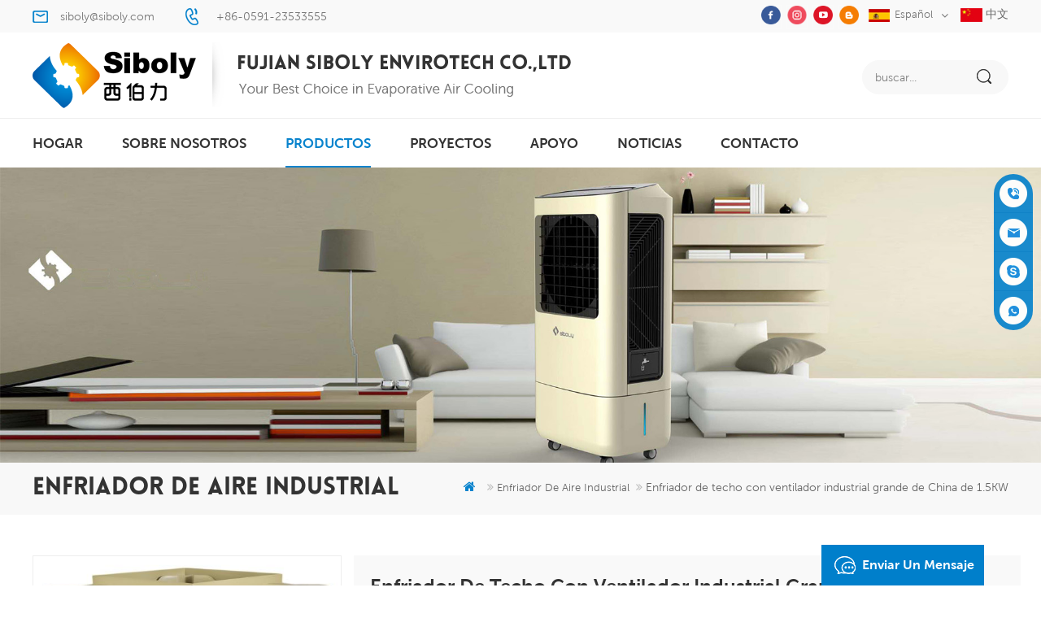

--- FILE ---
content_type: text/html
request_url: https://es.siboly.com/1-5kw-china-large-industrial-fan-roof-top-cooler_p186.html
body_size: 15106
content:
<!DOCTYPE html PUBLIC "-//W3C//DTD XHTML 1.0 Transitional//EN" "http://www.w3.org/TR/xhtml1/DTD/xhtml1-transitional.dtd">
<html xmlns="http://www.w3.org/1999/xhtml" lang="es">
<head>
<meta http-equiv="X-UA-Compatible" content="IE=edge">
<meta name="viewport" content="width=device-width, initial-scale=1.0, user-scalable=no">
<meta http-equiv="Content-Type" content="text/html; charset=utf-8" />
<meta http-equiv="X-UA-Compatible" content="IE=edge,Chrome=1" />
<meta http-equiv="X-UA-Compatible" content="IE=9" />
<meta http-equiv="Content-Type" content="text/html; charset=utf-8" />
<title>Enfriador de techo con ventilador industrial grande de China de 1.5KW fabricantes,precio Enfriador de techo con ventilador industrial grande de China de 1.5KW</title>
<meta name="keywords" content="Ventiladores de refrigeración para talleres industriales,Enfriador evaporativo de montaje en ventana,Enfriador evaporativo comercial,Enfriador de techo,Precio del enfriador de aire industrial,China Ventilador industrial grande" />
<meta name="description" content="buscando Enfriador de techo con ventilador industrial grande de China de 1.5KW? siboly ofrece una amplia gama de Ventiladores de refrigeración para talleres industriales para que usted elija." />
        <meta property ="og:site_name" content="Fujian Siboly Envirotech Co., Ltd.">
    <meta property ="og:url" content="https://es.siboly.com/1-5kw-china-large-industrial-fan-roof-top-cooler_p186.html">
    <meta property ="og:title" content="Enfriador de techo con ventilador industrial grande de China de 1.5KW fabricantes,precio Enfriador de techo con ventilador industrial grande de China de 1.5KW"/>
    <meta property="og:type" content="website">
    <meta property ="og:description" content ="buscando Enfriador de techo con ventilador industrial grande de China de 1.5KW? siboly ofrece una amplia gama de Ventiladores de refrigeración para talleres industriales para que usted elija."/>
                        <meta property ="og:image:secure_url" content="https://es.siboly.com/uploadfile/202212/05/2553ca84983be06dee4d6eaa9bf6fb2d_thumb.jpg"/>
            <meta name="twitter:card" content="summary_large_image">
            <meta name="twitter:image" content="https://es.siboly.com/uploadfile/202212/05/2553ca84983be06dee4d6eaa9bf6fb2d_thumb.jpg">
                <meta name="twitter:title" content="Enfriador de techo con ventilador industrial grande de China de 1.5KW fabricantes,precio Enfriador de techo con ventilador industrial grande de China de 1.5KW">
    <meta name="twitter:description" content="buscando Enfriador de techo con ventilador industrial grande de China de 1.5KW? siboly ofrece una amplia gama de Ventiladores de refrigeración para talleres industriales para que usted elija.">
    <link rel="canonical" href="https://es.siboly.com/1-5kw-china-large-industrial-fan-roof-top-cooler_p186.html">
                    
            <script type="application/ld+json">
    [
        {
                "@context": "https://schema.org",
                "@type": "Organization",
                "name": "Fujian Siboly Envirotech Co., Ltd.",
                "description": "buscando Enfriador de techo con ventilador industrial grande de China de 1.5KW? siboly ofrece una amplia gama de Ventiladores de refrigeración para talleres industriales para que usted elija.",
                "image": "https://es.siboly.com/uploadfile/202212/05/2553ca84983be06dee4d6eaa9bf6fb2d_thumb.jpg",
                "url": "https://es.siboly.com/1-5kw-china-large-industrial-fan-roof-top-cooler_p186.html",
                "logo": "https://es.siboly.com/uploadfile/userimg/40e3095fbd5ccb359ba89e2bf678275a.png",
                "address": {
                    "@type": "PostalAddress",
                    "addressLocality": "China",
					"addressRegion": "China",
					"addressCountry": "CN",
                    "postalCode": "350108",
                    "streetAddress": "Quantai Industrial Park, LiankongRoad, Shangjie, Fuzhou,Fujian , China"
                },
                "email": "siboly@siboly.com",
                "telephone": "008615375951777"
            },
            {
                "@context": "https://schema.org",
                "@type": "BreadcrumbList",
                "itemListElement": [
                    {
                        "@type": "ListItem",
                        "position": 1,
                        "name": "Home",
                        "item": "https://es.siboly.com"
                    },
                    {
                        "@type": "ListItem",
                        "position": 2,
                        "name": "enfriador de aire industrial",
                        "item": "https://es.siboly.com/industrial-air-cooler_c3"
                                    
                    },
                    {
                        "@type": "ListItem",
                        "position": 3,
                        "name": "Enfriador de techo con ventilador industrial grande de China de 1.5KW",
                        "item": "https://es.siboly.com/1-5kw-china-large-industrial-fan-roof-top-cooler_p186.html"
                    }
                ]
            },
            {
                "@context": "https://schema.org",
                "@type": "Product",
                "category": "enfriador de aire industrial",
                            
                "name": "Enfriador de techo con ventilador industrial grande de China de 1.5KW",
                "url": "https://es.siboly.com/1-5kw-china-large-industrial-fan-roof-top-cooler_p186.html",
                "image": "https://es.siboly.com/uploadfile/202212/05/2553ca84983be06dee4d6eaa9bf6fb2d_thumb.jpg",
                "description": "buscando Enfriador de techo con ventilador industrial grande de China de 1.5KW? siboly ofrece una amplia gama de Ventiladores de refrigeración para talleres industriales para que usted elija.",
                "manufacturer": {
                    "@type": "Organization",
                    "legalName": "Fujian Siboly Envirotech Co., Ltd.",
                    "address": {
                        "@type": "PostalAddress",
                        "addressCountry": "China",
                        "addressLocality": "Quantai Industrial Park, LiankongRoad, Shangjie, Fuzhou,Fujian , China"
                    }
                },
                "offers": {
                    "@type": "Offer",
                    "url": "https://es.siboly.com/1-5kw-china-large-industrial-fan-roof-top-cooler_p186.html",
                    "priceCurrency": "USD",
                    "price": "0.00",
                    "availability": "https://schema.org/InStock",
                    "itemCondition": "https://schema.org/NewCondition",
                    "seller": {
                        "@type": "Organization",
                        "name": "Fujian Siboly Envirotech Co., Ltd."
                    }
                }
            },
			{
                "@context": "https://schema.org/",
                "@type": "ImageObject",
                "contentUrl": "https://es.siboly.com/uploadfile/202212/05/2553ca84983be06dee4d6eaa9bf6fb2d_thumb.jpg",
                "license": "https://es.siboly.com/privacy-policy_d11",
                 "acquireLicensePage":"https://es.siboly.com/support_d2",
                "creditText": "Fujian Siboly Envirotech Co., Ltd.",
                "creator": {
                    "@type": "Person",
                    "name": "Fujian Siboly Envirotech Co., Ltd."
                },
                "copyrightNotice": "Fujian Siboly Envirotech Co., Ltd."
            }
    ]

		</script>
    <link rel="alternate" hreflang="en" href="https://www.siboly.com/1-5kw-china-large-industrial-fan-roof-top-cooler_p186.html" />
      <link rel="alternate" hreflang="fr" href="https://fr.siboly.com/1-5kw-china-large-industrial-fan-roof-top-cooler_p186.html" />
      <link rel="alternate" hreflang="ru" href="https://ru.siboly.com/1-5kw-china-large-industrial-fan-roof-top-cooler_p186.html" />
      <link rel="alternate" hreflang="it" href="https://it.siboly.com/1-5kw-china-large-industrial-fan-roof-top-cooler_p186.html" />
      <link rel="alternate" hreflang="es" href="https://es.siboly.com/1-5kw-china-large-industrial-fan-roof-top-cooler_p186.html" />
      <link rel="alternate" hreflang="pt" href="https://pt.siboly.com/1-5kw-china-large-industrial-fan-roof-top-cooler_p186.html" />
      <link rel="alternate" hreflang="ar" href="https://ar.siboly.com/1-5kw-china-large-industrial-fan-roof-top-cooler_p186.html" />
      <link rel="alternate" hreflang="tr" href="https://tr.siboly.com/1-5kw-china-large-industrial-fan-roof-top-cooler_p186.html" />
      <link rel="alternate" hreflang="ms" href="https://ms.siboly.com/1-5kw-china-large-industrial-fan-roof-top-cooler_p186.html" />
      <link rel="alternate" hreflang="th" href="https://th.siboly.com/1-5kw-china-large-industrial-fan-roof-top-cooler_p186.html" />
      
<link type="text/css" rel="stylesheet" href="/template/css/bootstrap.css">
<link type="text/css" rel="stylesheet" href="/template/css/font-awesome.min.css">
<link type="text/css" rel="stylesheet" href="/template/css/meanmenu.min.css">
<link type="text/css" rel="stylesheet" href="/template/css/animate.css" />
<link type="text/css" rel="stylesheet" href="/template/css/style.css">
<link href="/uploadfile/userimg/9e1532fc1eb65c72a4004da672ba1378.ico" rel="shortcut icon"/>
<script language="javascript" src="/js/jquery-1.8.0.min.js"></script>
<script language="javascript" src="/js/jquery.validate.min.js"></script>
<script language="javascript" src="/js/jquery.blockUI.js"></script>
<script type="text/javascript" src="/js/front/common.js"></script>
<script type="text/javascript" src="/js/jcarousellite_1.0.1.pack.js"></script>
<script type="text/javascript" src="/js/scroll_jquery.js"></script>
<script type="text/javascript" src="/template/js/jquery.min.js"></script>
<script type="text/javascript" src="/template/js/bootstrap.min.js"></script>
<script type="text/javascript" src="/template/js/demo.js"></script>
<script type="text/javascript" src="/template/js/jquery.velocity.min.js"></script>
<script type="text/javascript" src="/template/js/mainscript.js"></script>
<script type="text/javascript" src="/template/js/slick.js"></script>
<script type="text/javascript" src="/template/js/bootstrap-touch-slider.js"></script>
<script>
if( /Android|webOS|iPhone|iPad|iPod|BlackBerry|IEMobile|Opera Mini/i.test(navigator.userAgent) ) {
        $(function () {
            $('.about-main img').attr("style","");
            $(".about-main img").attr("width","");
            $(".about-main img").attr("height","");        
            $('.con_main img').attr("style","");
            $(".con_main img").attr("width","");
            $(".con_main img").attr("height","");        
            $('.news_main div.news_main_de img').attr("style","");
            $(".news_main div.news_main_de img").attr("width","");
            $(".news_main div.news_main_de img").attr("height","");        
            $('.pro_detail .pro_detail_m img').attr("style","");
            $(".pro_detail .pro_detail_m img").attr("width","");
            $(".pro_detail .pro_detail_m img").attr("height","");

        })
}
</script>
<!--[if ie9]
<script src="js/html5shiv.min.js"></script>
<script src="js/respond.min.js"></script>
-->

<!--[if IE 8]>
    <script src="https://oss.maxcdn.com/libs/html5shiv/3.7.0/html5shiv.js"></script>
    <script src="https://oss.maxcdn.com/libs/respond.js/1.3.0/respond.min.js"></script>
<![endif]-->
<meta name="google-site-verification" content="6VmyudST5xrURPgq4MovoVIm1KUrNkFxtfcIQvAJWA8" />
<!-- Google Tag Manager -->
<script>(function(w,d,s,l,i){w[l]=w[l]||[];w[l].push({'gtm.start':
new Date().getTime(),event:'gtm.js'});var f=d.getElementsByTagName(s)[0],
j=d.createElement(s),dl=l!='dataLayer'?'&l='+l:'';j.async=true;j.src=
'https://www.googletagmanager.com/gtm.js?id='+i+dl;f.parentNode.insertBefore(j,f);
})(window,document,'script','dataLayer','GTM-W4JBBD7');</script>
<!-- End Google Tag Manager -->
<meta name="google-site-verification" content="0GPIh6ySy4TbMknoWPldL3NUmR-hoBZuW19x7Q0S52I" /></head>
<body>

 

             
  <style>
.nav_h4{font-size: 16px;}
.cate_section .cate_left .i_title .h4{font-size: 30px;}

 </style>         

                                          

 <!-- Google Tag Manager (noscript) -->
<noscript><iframe src="https://www.googletagmanager.com/ns.html?id=GTM-W4JBBD7"
height="0" width="0" style="display:none;visibility:hidden"></iframe></noscript>
<!-- End Google Tag Manager (noscript) -->     <div class="top_section">
	<div class="container">
		<div class="con">
             
                                 <div class="email"><a rel="nofollow" href="mailto:siboly@siboly.com">siboly@siboly.com</a></div>
                              
                        	                                    <div class="tel"><a rel="nofollow" href="tel:+86-0591-23533555">+86-0591-23533555</a></div>
                      		</div>
		<div class="top_r">
			<div class="header_sns">
                    
           
          
                    
                    <a rel="nofollow" target="_blank" href="https://www.facebook.com/FujianSibolyEnvirotechCoLtd/" ><img src="/uploadfile/friendlink/a654a5a31b4fa33606eb05718dde1fdb.png" alt="facebook" /></a>
                      
                        
                    <a rel="nofollow" target="_blank" href="https://www.instagram.com/siboly_air_cooler/" ><img src="/uploadfile/friendlink/ca6381cb236684c047764ebabc52e133.png" alt="twitter" /></a>
                      
                        
                    <a rel="nofollow" target="_blank" href="https://www.youtube.com/channel/UC99L7Z-bfh1FWOvxkbvxBZw" ><img src="/uploadfile/friendlink/2656d57bd2ac4ac9adf985a4465e58e0.png" alt="youtube" /></a>
                      
                        
                    <a rel="nofollow" target="_blank" href="http:///" ><img src="/uploadfile/friendlink/c3718c48c2dc5ca7d32ac3430d948183.png" alt="blog" /></a>
                      
                                			</div>
			<dl class="select">
			  <dt>  
                         <img src="/template/images/es.jpg" alt="español" />español                             </dt>
			  <dd>
				  <ul>
			
                      			 	    
                        
     <li><a href="https://es.siboly.com/1-5kw-china-large-industrial-fan-roof-top-cooler_p186.html"><img src="/template/images/es.jpg" alt="español" />español</a></li> 
                                                                  
                        
     <li><a href="http://www.siboly.com/1-5kw-china-large-industrial-fan-roof-top-cooler_p186.html" ><img src="/template/images/en.jpg" alt="English" />English</a></li>  
                               
                        
     <li><a href="http://fr.siboly.com/1-5kw-china-large-industrial-fan-roof-top-cooler_p186.html" ><img src="/template/images/fr.jpg" alt="français" />français</a></li>  
                               
                        
     <li><a href="http://ru.siboly.com/1-5kw-china-large-industrial-fan-roof-top-cooler_p186.html" ><img src="/template/images/ru.jpg" alt="русский" />русский</a></li>  
                               
                        
     <li><a href="http://it.siboly.com/1-5kw-china-large-industrial-fan-roof-top-cooler_p186.html" ><img src="/template/images/it.jpg" alt="italiano" />italiano</a></li>  
                               
                        
     <li><a href="http://pt.siboly.com/1-5kw-china-large-industrial-fan-roof-top-cooler_p186.html" ><img src="/template/images/pt.jpg" alt="português" />português</a></li>  
                               
                        
     <li><a href="http://ar.siboly.com/1-5kw-china-large-industrial-fan-roof-top-cooler_p186.html" ><img src="/template/images/ar.jpg" alt="العربية" />العربية</a></li>  
                               
                        
     <li><a href="http://tr.siboly.com/1-5kw-china-large-industrial-fan-roof-top-cooler_p186.html" ><img src="/template/images/tr.jpg" alt="Türkçe" />Türkçe</a></li>  
                               
                        
     <li><a href="http://ms.siboly.com/1-5kw-china-large-industrial-fan-roof-top-cooler_p186.html" ><img src="/template/images/ms.jpg" alt="Melayu" />Melayu</a></li>  
                               
                        
     <li><a href="http://th.siboly.com/1-5kw-china-large-industrial-fan-roof-top-cooler_p186.html" ><img src="/template/images/th.jpg" alt="ไทย" />ไทย</a></li>  
                                            
                                          
                                          
				  </ul>
			  </dd>
		  </dl>
		  <div class="cn" style="float: right;"><a href="http://www.siboly.com.cn"><img src="/template/images/cn.jpg"/> 中文</a></div>
		</div>
	</div>
</div>
<!--header_section-->
<header class="large">
<div class="header_section">
	<div class="container">
                         
<a href="/" id="logo"><img src="/uploadfile/userimg/40e3095fbd5ccb359ba89e2bf678275a.png" alt="Fujian Siboly Envirotech Co., Ltd." /></a>
      
                                   
                
		<div class="search_box">
			<div class="attr-nav">
				<a rel="nofollow" class="search" href="#"><i></i></a>
			</div>
			<div class="top-search clearfix">
				<div class="input-group">
					<em>qué estás buscando?</em>
					<div class="header_search clearfix">
						<input name="search_keyword" onkeydown="javascript:enterIn(event);" type="text" class="form-control"  placeholder="buscar...">
						<input type="submit" class="search_btn btn_search1" value="">
					</div>
					<span class="input-group-addon close-search"><i class="fa fa-times"></i></span>
				</div>
			</div>
		</div>
	</div>
</div>
<div class="header clearfix">
	<div class="container">
		<div class="mainmenu-area bg-color-2">
			<div class="mainmenu-left visible-lg visible-md">
				<div class="mainmenu">
					<nav>
						<ul class="clearfix">
					  <li  ><a  href='/'>hogar</a></li>
             	                          		   
                        <li ><a href="/about-us_d1">sobre nosotros</a>
                       
                        </li> 
			        <li class="product_vmegamenu active"><a href="/products">productos</a>
                	<ul class="clearfix">
			<li class="container">
			<ul class="nav_list clearfix">
	          		
		<li class="col-sm-2">  
		<div class="top">
		<a href="/portable-air-cooler_c1" class="image"><img src="/uploadfile/category/92b3756c0b9c06d215b92653bb717480.jpg" alt="enfriador de aire portátil" /></a>
		<a href="/portable-air-cooler_c1" class="title">enfriador de aire portátil</a>
		</div>
                        
		</li>		
		  		
		<li class="col-sm-2">  
		<div class="top">
		<a href="/industrial-air-cooler_c3" class="image"><img src="/uploadfile/category/08e7560002398d20c5cdb4acd9084c35.jpg" alt="enfriador de aire industrial" /></a>
		<a href="/industrial-air-cooler_c3" class="title">enfriador de aire industrial</a>
		</div>
                        
		</li>		
		  		
		<li class="col-sm-2">  
		<div class="top">
		<a href="/heater_c2" class="image"><img src="/uploadfile/category/f745cf9df010db21fcbfe06564a0c420.jpg" alt="calentador" /></a>
		<a href="/heater_c2" class="title">calentador</a>
		</div>
                        
		</li>		
		 									
			</ul>
			</li>
		        </ul> 
                </li> 
                  
                <li ><a  href="/projects_nc1">proyectos</a>
                       
                </li>
		       	   
                        <li ><a href="/support_d2">apoyo</a>
                                            <ul class="vmegamenu">
                             
                              <li><a href="/blog" >Blog</a></li>                      
                           
                              <li><a href="/model-choose_d15" >Modelo elegir</a></li>                      
                           
                              <li><a href="/installation-guide_d17" >Guía de instalación</a></li>                      
                           
                              <li><a href="/maintenance_d16" >Mantenimiento</a></li>                      
                         
                                   </ul>    
                          
                        </li> 
                                        
                <li ><a  href="/news_nc2">Noticias</a>
                       
                </li>                
                                          
                    	   
                        <li ><a href="/contact_d3">contacto</a>
                     
                        </li>        

						</ul>
					</nav>
				</div>
			</div>
		</div>
	</div>
	<div class="wrapper">
		<nav id="main-nav">
			<ul class="first-nav">
				<li>
				<a href='/'>hogar</a>
				</li>
			</ul>
			<ul class="second-nav">
                 
                     
                        <li><a href="/about-us_d1">sobre nosotros</a>
                     
                        </li> 
                                <li><a href="/products">productos</a>
                        <ul class="nav_child">
                              
                    <li><a href="/portable-air-cooler_c1">enfriador de aire portátil</a>
                  
         	  </li>
         		       
                    <li><a href="/industrial-air-cooler_c3">enfriador de aire industrial</a>
                  
         	  </li>
         		       
                    <li><a href="/heater_c2">calentador</a>
                  
         	  </li>
         		 
      			</ul>   
                     </li> 
		       
                <li><a  href="/projects_nc1">proyectos</a>
                       
                </li>  
                            
                          
                        <li><a href="/support_d2">apoyo</a>
                                            	<ul class="nav_child">
                             
                              <li><a href="/blog" >Blog</a></li>                      
                           
                              <li><a href="/model-choose_d15" >Modelo elegir</a></li>                      
                           
                              <li><a href="/installation-guide_d17" >Guía de instalación</a></li>                      
                           
                              <li><a href="/maintenance_d16" >Mantenimiento</a></li>                      
                         
                                   </ul>    
                          
                        </li>      
                                  
                <li><a  href="/news_nc2">Noticias</a>
                       
                </li>   
                            
                          
                        <li><a href="/contact_d3">contacto</a>
                     
                        </li>     
                            
			</ul>

		</nav>
		<a class="toggle">
			<span></span>
			<span></span>
			<span></span>
		</a>
	</div>
</div>
</header>
<div class="height"></div><div class="n_banner">


 
 
 
 
              
<a href="/portable-air-cooler_c1"> <img src="/uploadfile/bannerimg/15868511910062.jpg" alt="Portable Evaporative Cooler"/></a>               
  		
 

   </div>
<div class="mbx_section">
	<div class="container">
			 
        <div class="n_title">enfriador de aire industrial</div>
		<div class="mbx">
                    <a href="/"><i class="fa fa-home"></i></a>
                     
<i class="fa fa-angle-double-right"></i><a href="/industrial-air-cooler_c3"><h2>enfriador de aire industrial</h2></a>               
                        <i class="fa fa-angle-double-right"></i>Enfriador de techo con ventilador industrial grande de China de 1.5KW                  
                
                </div>
	</div>
</div>
<!--n_main-->
<div class="n_main">
	<div class="container">
		<div class="page">
		  <div class="row">
			<div class="col-sm-4 main">
			  <div class="sp-wrap">
					 		                                  
                        <a href="/uploadfile/202212/05/2553ca84983be06dee4d6eaa9bf6fb2d_medium.jpg" >
                        <img src="/uploadfile/202212/05/2553ca84983be06dee4d6eaa9bf6fb2d_medium.jpg" alt = "Evaporative Air Cooler" />
                        </a>     
                                   
                        <a href="/uploadfile/202205/05/35c50202e38f256e75505bc15fa10a57_medium.jpg" >
                        <img src="/uploadfile/202205/05/35c50202e38f256e75505bc15fa10a57_medium.jpg" alt = "Evaporative Air Cooler" />
                        </a>     
                                   
                        <a href="/uploadfile/202205/05/91d311b39fb3898bfbe186e3e80e3fb7_medium.jpg" >
                        <img src="/uploadfile/202205/05/91d311b39fb3898bfbe186e3e80e3fb7_medium.jpg" alt = "Evaporative Air Cooler" />
                        </a>     
                                   
                        <a href="/uploadfile/202205/05/b2218df03075f79a7894b68316d8c71a_medium.jpg" >
                        <img src="/uploadfile/202205/05/b2218df03075f79a7894b68316d8c71a_medium.jpg" alt = "Evaporative Air Cooler" />
                        </a>     
                                   
                        <a href="/uploadfile/202205/05/55b9218a9a1a0f5f3b063b7e497e09a3_medium.jpg" >
                        <img src="/uploadfile/202205/05/55b9218a9a1a0f5f3b063b7e497e09a3_medium.jpg" alt = "Evaporative Air Cooler" />
                        </a>     
                                   
                        <a href="/uploadfile/202205/05/1b95d5c279ef105e66710ea58cf6ba7d_medium.jpg" >
                        <img src="/uploadfile/202205/05/1b95d5c279ef105e66710ea58cf6ba7d_medium.jpg" alt = "Evaporative Air Cooler" />
                        </a>     
                                   
                        <a href="/uploadfile/202205/05/21e9414447a27855d94272427ddce500_medium.jpg" >
                        <img src="/uploadfile/202205/05/21e9414447a27855d94272427ddce500_medium.jpg" alt = "Evaporative Air Cooler" />
                        </a>     
                                   
                        <a href="/uploadfile/202205/05/c5ab97f7c5117a9b1e2944a6bec6763a_medium.jpg" >
                        <img src="/uploadfile/202205/05/c5ab97f7c5117a9b1e2944a6bec6763a_medium.jpg" alt = "Evaporative Air Cooler" />
                        </a>     
                                   
                        <a href="/uploadfile/202205/05/0296eb0a79a374bd4d37d7aa491773ba_medium.jpg" >
                        <img src="/uploadfile/202205/05/0296eb0a79a374bd4d37d7aa491773ba_medium.jpg" alt = "Evaporative Air Cooler" />
                        </a>     
           
			  </div>
			</div>
			<div class="col-sm-8 main_text">
			  <div class="pro_table">
				<h1 class="pro_main_title">Enfriador de techo con ventilador industrial grande de China de 1.5KW</h1>
				<h6 class="pro_main_text clearfix">Enfriador de aire industrial de pared 20000M3 / H / Sistema de ventilación de fábrica mejor que el aire frío del acondicionador solar que usa mucha menos energía que la refrigeración.</h6>
                                <ul>
			                
           <li ><p>Artículo No.:</p>XZ31-20S-1</li>
<li ><p>tiempo de espera:</p>30days</li>
                           
<li ><p>origen del producto:</p>China</li>
  
<li ><p>marca:</p>Siboly</li>
<li ><p>Puerto de embarque:</p>Fuzhou</li>
<li ><p>pago:</p>TT, LC</li>
                                
                       									    						
 
<li><p>MOQ:</p>33</li>
 
                                          				</ul>
				<div>
				  <div class="main-more"><a rel="nofollow" href="#content" class="more_h">consulta ahora<i class="fa fa-commenting"></i></a></div>
				</div>
			  </div>
			</div>
		  </div>
		</div>
		<script type="text/javascript" src="/template/js/smoothproducts.min.js"></script> 
		<script>
			$(document).ready(function() {
				$('.sp-wrap').smoothproducts();
			});
		</script>
	 
<div class="n_left">
			<div class="modules">
				<section class="block left_nav">
				 <h4 class="nav_h4">Categorías de Producto</h4>
					  <div class="toggle_content clearfix">
						  <ul class="mtree">
						
                                                         
                     	<li class="clearfix"><span></span><a href="/portable-air-cooler_c1">enfriador de aire portátil</a>
                               
                        </li>               
                        
                     	<li class="clearfix"><span></span><a href="/industrial-air-cooler_c3">enfriador de aire industrial</a>
                               
                        </li>               
                        
                     	<li class="clearfix"><span></span><a href="/heater_c2">calentador</a>
                               
                        </li>               
                        
						</ul>
					</div>
				  <script type="text/javascript" src="/template/js/mtree.js"></script>
			  </section>
			  <section class="block hot_left">
				<h4 class="left_h4">nuevos productos</h4>
				<div class="toggle_content clearfix">
					<ul>
					        
                        <li>
                      	<div class="li clearfix">
                    <div class="img"><a class="light_box" href="/18000-m-h-industrial-portable-air-cooler-with-remote-control-for-large-space-cooling_p373.html"><img id="product_detail_img"  alt=" 18000 m3h Portable Industrial Air Cooler" src="/uploadfile/202409/18/03a68f1b21667f18807c5a31bb3f173c_medium.png" /></a></div>
                     <div class="h4"><a href="/18000-m-h-industrial-portable-air-cooler-with-remote-control-for-large-space-cooling_p373.html">Enfriador de aire portátil industrial de 18 000 m³/h con control remoto para enfriar grandes espacios</a> </div>
                    <a href="/18000-m-h-industrial-portable-air-cooler-with-remote-control-for-large-space-cooling_p373.html" class="more">Lee mas<i class="fa fa-angle-right"></i></a>
                         </div>
                      </li>
                                
                        <li>
                      	<div class="li clearfix">
                    <div class="img"><a class="light_box" href="/high-efficiency-18000-m-h-portable-evaporative-air-cooler-with-remote-control_p372.html"><img id="product_detail_img"  alt="Commercial Portable Air Cooler" src="/uploadfile/202210/19/f70f88b5e16e2f474c9356804e8147f9_medium.jpg" /></a></div>
                     <div class="h4"><a href="/high-efficiency-18000-m-h-portable-evaporative-air-cooler-with-remote-control_p372.html">Enfriador de aire evaporativo portátil de alta eficiencia de 18000 m³/h con control remoto</a> </div>
                    <a href="/high-efficiency-18000-m-h-portable-evaporative-air-cooler-with-remote-control_p372.html" class="more">Lee mas<i class="fa fa-angle-right"></i></a>
                         </div>
                      </li>
                                
                        <li>
                      	<div class="li clearfix">
                    <div class="img"><a class="light_box" href="/standing-evaporative-air-cooler-with-casters-and-remote-control-18000-m-h-airflow_p371.html"><img id="product_detail_img"  alt="Standing Evaporative Air Cooler With Remote Control" src="/uploadfile/202308/25/6842d90894095dd84ad0c3dc392fe8fa_medium.png" /></a></div>
                     <div class="h4"><a href="/standing-evaporative-air-cooler-with-casters-and-remote-control-18000-m-h-airflow_p371.html">Enfriador evaporativo de pie con ruedas y control remoto, caudal de aire de 18000 m³/h</a> </div>
                    <a href="/standing-evaporative-air-cooler-with-casters-and-remote-control-18000-m-h-airflow_p371.html" class="more">Lee mas<i class="fa fa-angle-right"></i></a>
                         </div>
                      </li>
                                
                        <li>
                      	<div class="li clearfix">
                    <div class="img"><a class="light_box" href="/high-performance-industrial-exhaust-fan-with-37-000-m-h-airflow-for-superior-ventilation_p370.html"><img id="product_detail_img"  alt="Industrial Exhaust Fan 37000 M3h Airflow" src="/uploadfile/202207/19/bd2e8295436955294a8459c073781547_medium.jpg" /></a></div>
                     <div class="h4"><a href="/high-performance-industrial-exhaust-fan-with-37-000-m-h-airflow-for-superior-ventilation_p370.html">Ventilador de extracción industrial de alto rendimiento con un caudal de aire de 37.000 m³/h para una ventilación superior.</a> </div>
                    <a href="/high-performance-industrial-exhaust-fan-with-37-000-m-h-airflow-for-superior-ventilation_p370.html" class="more">Lee mas<i class="fa fa-angle-right"></i></a>
                         </div>
                      </li>
                                
                        <li>
                      	<div class="li clearfix">
                    <div class="img"><a class="light_box" href="/siboly-4000-m-h-industrial-portable-air-cooler-50l-detachable-tank-high-efficiency-cooling_p369.html"><img id="product_detail_img"  alt="Industrial Portable Air Cooler 4000 M3h" src="/uploadfile/202510/27/c1b2ed750f21fcde5cbd1e90200f1496_medium.png" /></a></div>
                     <div class="h4"><a href="/siboly-4000-m-h-industrial-portable-air-cooler-50l-detachable-tank-high-efficiency-cooling_p369.html">Enfriador de aire portátil industrial Siboly de 4000 m³/h con tanque desmontable de 50 l y alta eficiencia</a> </div>
                    <a href="/siboly-4000-m-h-industrial-portable-air-cooler-50l-detachable-tank-high-efficiency-cooling_p369.html" class="more">Lee mas<i class="fa fa-angle-right"></i></a>
                         </div>
                      </li>
                                
                        <li>
                      	<div class="li clearfix">
                    <div class="img"><a class="light_box" href="/siboly-20000-m-h-wall-mounted-industrial-air-cooler-1-5kw-motor-for-large-spaces_p368.html"><img id="product_detail_img"  alt="Industrial Air Cooling" src="/uploadfile/202207/25/0fbae989cc829b6fd8a10c8fa55d1381_medium.jpg" /></a></div>
                     <div class="h4"><a href="/siboly-20000-m-h-wall-mounted-industrial-air-cooler-1-5kw-motor-for-large-spaces_p368.html">Enfriador de aire industrial de pared Siboly de 20000 m³/h con motor de 1,5 kW para espacios grandes</a> </div>
                    <a href="/siboly-20000-m-h-wall-mounted-industrial-air-cooler-1-5kw-motor-for-large-spaces_p368.html" class="more">Lee mas<i class="fa fa-angle-right"></i></a>
                         </div>
                      </li>
                                
                        <li>
                      	<div class="li clearfix">
                    <div class="img"><a class="light_box" href="/xz10-035-industrial-portable-air-cooler-3500-m-h-high-capacity-cooling_p367.html"><img id="product_detail_img"  alt="Industrial Portable Air Cooler 3500 M3h" src="/uploadfile/202504/02/00d2b3bd919d3e8f86fa651851e0c0d4_medium.jpg" /></a></div>
                     <div class="h4"><a href="/xz10-035-industrial-portable-air-cooler-3500-m-h-high-capacity-cooling_p367.html">Enfriador de aire portátil industrial XZ10-035 de 3500 m³/h, refrigeración de alta capacidad</a> </div>
                    <a href="/xz10-035-industrial-portable-air-cooler-3500-m-h-high-capacity-cooling_p367.html" class="more">Lee mas<i class="fa fa-angle-right"></i></a>
                         </div>
                      </li>
                                
                        <li>
                      	<div class="li clearfix">
                    <div class="img"><a class="light_box" href="/xl31-50c-1-industrial-evaporative-air-cooler-50000-cmh-for-large-spaces_p366.html"><img id="product_detail_img"  alt="Industrial Evaporative Air Cooler 50000 CMH" src="/uploadfile/202411/25/1b72fb3d458d937db6fcb5796107730d_medium.jpg" /></a></div>
                     <div class="h4"><a href="/xl31-50c-1-industrial-evaporative-air-cooler-50000-cmh-for-large-spaces_p366.html">Enfriador de aire evaporativo industrial XL31-50C-1 de 50 000 m²/h para espacios grandes</a> </div>
                    <a href="/xl31-50c-1-industrial-evaporative-air-cooler-50000-cmh-for-large-spaces_p366.html" class="more">Lee mas<i class="fa fa-angle-right"></i></a>
                         </div>
                      </li>
                               
					
				  </ul>
				</div>
			  </section>
			</div>
		</div>


 		<div class="n_right">
		  <div class="products_main">
			<div class="pro_detail clearfix">
			  <div class="clear"></div>
			  <div class="pro-tab clearfix">
				<div id="parentHorizontalTab02" class="clearfix">
				  <ul class="resp-tabs-list hor_1">
					<li>Detalles de producto</li>
					<!--<li>Specification</li>-->
				  </ul>
				  <div class="resp-tabs-container hor_1">
					<div>
					  <div><p><span style="line-height:2;font-size:16px;font-family:MuseoSans;color:#0883CD;"><strong>Principio del enfriador de aire evaporativo Siboly</strong></span> </p>
     <p><span style="line-height:2;font-size:14px;font-family:MuseoSans;color:#000000;"><a href="/portable-evaporative-air-conditioner_sp" target="_blank"><strong>El enfriador de aire evaporativo</strong></a> Siboly es una unidad que enfría el aire a través de la evaporación del agua. El enfriamiento por evaporación es totalmente diferente de los sistemas típicos de aire acondicionado que usan ciclos de refrigeración por compresión de vapor o absorción. El enfriamiento por evaporación funciona empleando la gran entalpía de vaporización del agua. La temperatura del aire seco se puede reducir significativamente a través de la transición de fase de agua líquida a vapor de agua (evaporación), que puede enfriar el aire usando mucha menos energía que la refrigeración. En climas extremadamente secos, el enfriamiento evaporativo del aire tiene el beneficio adicional de acondicionar el aire con mucha más humedad para la comodidad de los ocupantes del edificio.</span> </p>
     <p><span style="line-height:2;font-size:14px;font-family:MuseoSans;color:#000000;"><br></span> </p>
     <p>Descripción de productos</p>
     <p><img src="/ueditor/php/upload/image/20221205/1670212608984536.jpg" class="magic-3"> </p>
     <p><br></p>
     <p><img src="/ueditor/php/upload/image/20221205/1670212608833410.jpg" class="magic-10"> </p>
     <p><span style="box-sizing:content-box;margin:0px;padding:0px;border:0px;font-style:inherit;font-variant:inherit;font-weight:inherit;font-stretch:inherit;font-size:inherit;line-height:normal;font-family:inherit;vertical-align:baseline;"><span class="magic-15" style="box-sizing:content-box;color:#2196ed;"><span style="box-sizing:content-box;font-weight:700;"></span></span></span></p>
     <h3 style="font-family: inherit; font-style: inherit; font-variant: inherit; white-space: normal; box-sizing: border-box; margin: 0px; font-size: 16px; line-height: 20px; padding: 0px; border: 2px; font-stretch: inherit; vertical-align: baseline;"><span style="color: rgb(0, 112, 192);"><strong><span style="text-decoration-line: underline;">Comparar con otros dispositivos de refrigeración o ventilación</span></strong></span></h3>
     <div class="table-responsive"><table width="718">
      <tbody>
       <tr class="firstRow">
        <td width="131" style="padding: 1px; border-color: windowtext; background: rgb(218, 226, 237);"><p>Tipo</p></td>
        <td width="58" style="padding: 1px; border-top-color: windowtext; border-right-color: windowtext; border-bottom-color: windowtext; border-left: none; background: rgb(218, 226, 237);"><p>enfriador evaporativo</p></td>
        <td width="45" style="padding: 1px; border-top-color: windowtext; border-right-color: windowtext; border-bottom-color: windowtext; border-left: none; background: rgb(218, 226, 237);"><p>Aire acondicionado tradicional</p></td>
        <td width="48" style="padding: 1px; border-top-color: windowtext; border-right-color: windowtext; border-bottom-color: windowtext; border-left: none; background: rgb(218, 226, 237);"><p>Ventilador centrífugo</p></td>
        <td width="38" style="padding: 1px; border-top-color: windowtext; border-right-color: windowtext; border-bottom-color: windowtext; border-left: none; background: rgb(218, 226, 237);"><p>Ventilador de techo</p></td>
       </tr>
       <tr>
        <td width="131" style="padding: 1px; border-top: none; border-right-color: windowtext; border-bottom-color: windowtext; border-left-color: windowtext; background: rgb(236, 241, 247);"><p>Capacidad</p></td>
        <td width="58" align="left" valign="middle" style="padding: 1px; border-top: none; border-right-color: windowtext; border-bottom-color: windowtext; border-left: none;"><p>20000 CMH</p></td>
        <td width="45" style="padding: 1px; border-top: none; border-right-color: windowtext; border-bottom-color: windowtext; border-left: none;"><p>400 BTU/h</p></td>
        <td width="48" style="padding: 1px; border-top: none; border-right-color: windowtext; border-bottom-color: windowtext; border-left: none;"><p>40 cmh</p></td>
        <td width="38" style="padding: 1px; border-top: none; border-right-color: windowtext; border-bottom-color: windowtext; border-left: none;"><p>1400 mm de diámetro</p></td>
       </tr>
       <tr>
        <td width="131" style="padding: 1px; border-top: none; border-right-color: windowtext; border-bottom-color: windowtext; border-left-color: windowtext; background: rgb(236, 241, 247);"><p>Potencia (kilovatios)</p></td>
        <td width="58" style="padding: 1px; border-top: none; border-right-color: windowtext; border-bottom-color: windowtext; border-left: none;"><p>1.5</p></td>
        <td width="45" style="padding: 1px; border-top: none; border-right-color: windowtext; border-bottom-color: windowtext; border-left: none;"><p>54</p></td>
        <td width="48" style="padding: 1px; border-top: none; border-right-color: windowtext; border-bottom-color: windowtext; border-left: none;"><p>7.5</p></td>
        <td width="38" style="padding: 1px; border-top: none; border-right-color: windowtext; border-bottom-color: windowtext; border-left: none;"><p>0.075</p></td>
       </tr>
       <tr>
        <td width="131" style="padding: 1px; border-top: none; border-right-color: windowtext; border-bottom-color: windowtext; border-left-color: windowtext; background: rgb(236, 241, 247);"><p>Área Efectiva (m2)</p></td>
        <td width="58" style="padding: 1px; border-top: none; border-right-color: windowtext; border-bottom-color: windowtext; border-left: none;"><p>1000</p></td>
        <td width="45" style="padding: 1px; border-top: none; border-right-color: windowtext; border-bottom-color: windowtext; border-left: none;"><p>1000</p></td>
        <td width="48" style="padding: 1px; border-top: none; border-right-color: windowtext; border-bottom-color: windowtext; border-left: none;"><p>1000</p></td>
        <td width="38" style="padding: 1px; border-top: none; border-right-color: windowtext; border-bottom-color: windowtext; border-left: none;"><p>1000</p></td>
       </tr>
       <tr>
        <td width="131" style="padding: 1px; border-top: none; border-right-color: windowtext; border-bottom-color: windowtext; border-left-color: windowtext; background: rgb(236, 241, 247);"><p>Cambio de aire por hora</p></td>
        <td width="58" style="padding: 1px; border-top: none; border-right-color: windowtext; border-bottom-color: windowtext; border-left: none;"><p>30</p></td>
        <td width="45" style="padding: 1px; border-top: none; border-right-color: windowtext; border-bottom-color: windowtext; border-left: none;"><p>0</p></td>
        <td width="48" style="padding: 1px; border-top: none; border-right-color: windowtext; border-bottom-color: windowtext; border-left: none;"><p>30</p></td>
        <td width="38" style="padding: 1px; border-top: none; border-right-color: windowtext; border-bottom-color: windowtext; border-left: none;"><p><span style="font-family: arial, helvetica, sans-serif;">0</span></p></td>
       </tr>
       <tr>
        <td width="131" style="padding: 1px; border-top: none; border-right-color: windowtext; border-bottom-color: windowtext; border-left-color: windowtext; background: rgb(236, 241, 247);"><p>Unidades requeridas</p></td>
        <td width="58" style="padding: 1px; border-top: none; border-right-color: windowtext; border-bottom-color: windowtext; border-left: none;"><p>6</p></td>
        <td width="45" style="padding: 1px; border-top: none; border-right-color: windowtext; border-bottom-color: windowtext; border-left: none;"><p>2</p></td>
        <td width="48" style="padding: 1px; border-top: none; border-right-color: windowtext; border-bottom-color: windowtext; border-left: none;"><p>3</p></td>
        <td width="38" style="padding: 1px; border-top: none; border-right-color: windowtext; border-bottom-color: windowtext; border-left: none;"><p>83</p></td>
       </tr>
       <tr>
        <td width="131" style="padding: 1px; border-top: none; border-right-color: windowtext; border-bottom-color: windowtext; border-left-color: windowtext; background: rgb(236, 241, 247);"><p>Consumo total (kw)</p></td>
        <td width="58" style="padding: 1px; border-top: none; border-right-color: windowtext; border-bottom-color: windowtext; border-left: none;"><p>9</p></td>
        <td width="45" style="padding: 1px; border-top: none; border-right-color: windowtext; border-bottom-color: windowtext; border-left: none;"><p>108</p></td>
        <td width="48" style="padding: 1px; border-top: none; border-right-color: windowtext; border-bottom-color: windowtext; border-left: none;"><p>22.5</p></td>
        <td width="38" style="padding: 1px; border-top: none; border-right-color: windowtext; border-bottom-color: windowtext; border-left: none;"><p>6.2</p></td>
       </tr>
       <tr>
        <td width="131" style="padding: 1px; border-top: none; border-right-color: windowtext; border-bottom-color: windowtext; border-left-color: windowtext; background: rgb(236, 241, 247);"><p>Costo de electricidad por año (kwh) (10 hrs, 365 días)</p></td>
        <td width="58" style="padding: 1px; border-top: none; border-right-color: windowtext; border-bottom-color: windowtext; border-left: none; word-break: break-all;"><p>32850</p></td>
        <td width="45" style="padding: 1px; border-top: none; border-right-color: windowtext; border-bottom-color: windowtext; border-left: none;"><p>394200</p></td>
        <td width="48" style="padding: 1px; border-top: none; border-right-color: windowtext; border-bottom-color: windowtext; border-left: none;"><p>82125</p></td>
        <td width="38" style="padding: 1px; border-top: none; border-right-color: windowtext; border-bottom-color: windowtext; border-left: none;"><p>22721</p></td>
       </tr>
       <tr>
        <td width="131" style="padding: 1px; border-top: none; border-right-color: windowtext; border-bottom-color: windowtext; border-left-color: windowtext; background: rgb(236, 241, 247);"><p>Relación de costos</p></td>
        <td width="58" style="padding: 1px; border-top: none; border-right-color: windowtext; border-bottom-color: windowtext; border-left: none; word-break: break-all;"><p>8,33 %</p></td>
        <td width="45" style="padding: 1px; border-top: none; border-right-color: windowtext; border-bottom-color: windowtext; border-left: none;"><p>100 %</p></td>
        <td width="48" style="padding: 1px; border-top: none; border-right-color: windowtext; border-bottom-color: windowtext; border-left: none;"><p>20,83 %</p></td>
        <td width="38" style="padding: 1px; border-top: none; border-right-color: windowtext; border-bottom-color: windowtext; border-left: none;"><p>5,76 %</p></td>
       </tr>
      </tbody>
     </table></div>
     <p style="margin-top: 0px; margin-bottom: 0px; font: inherit; white-space: normal; box-sizing: border-box; padding: 0px; border: 0px; vertical-align: baseline;"><br></p>
     <div class="table-responsive"><table width="718">
      <tbody>
       <tr class="firstRow" style="height: 31px;">
        <td width="566" colspan="2" style="padding: 0px 7px; border-color: windowtext black windowtext windowtext; background-color: rgb(218, 226, 237);"><p style="text-align: center;">ESPECIFICACIONES PARA XZ31-20S-1</p></td>
       </tr>
       <tr style="height: 31px;">
        <td width="283" style="padding: 0px 7px; border-top: none; border-right-color: windowtext; border-bottom-color: windowtext; border-left-color: windowtext;"><p style="text-align: center;">Caudal de aire (m3/h)</p></td>
        <td width="283" style="padding: 0px 7px; border-top: none; border-right-color: windowtext; border-bottom-color: windowtext; border-left: none;"><p style="text-align: center;">20000</p></td>
       </tr>
       <tr style="height: 31px;">
        <td width="283" style="padding: 0px 7px; border-top: none; border-right-color: windowtext; border-bottom-color: windowtext; border-left-color: windowtext;"><p style="text-align: center;">Presión de aire (Pa)</p></td>
        <td width="283" style="padding: 0px 7px; border-top: none; border-right-color: windowtext; border-bottom-color: windowtext; border-left: none;"><p style="text-align: center;">235</p></td>
       </tr>
       <tr style="height: 31px;">
        <td width="283" style="padding: 0px 7px; border-top: none; border-right-color: windowtext; border-bottom-color: windowtext; border-left-color: windowtext;"><p style="text-align: center;">Tipo de ventilador</p></td>
        <td width="283" style="padding: 0px 7px; border-top: none; border-right-color: windowtext; border-bottom-color: windowtext; border-left: none;"><p style="text-align: center;">Axial</p></td>
       </tr>
       <tr style="height: 31px;">
        <td width="283" style="padding: 0px 7px; border-top: none; border-right-color: windowtext; border-bottom-color: windowtext; border-left-color: windowtext;"><p style="text-align: center;">Velocidad</p></td>
        <td width="283" style="padding: 0px 7px; border-top: none; border-right-color: windowtext; border-bottom-color: windowtext; border-left: none;"><p style="text-align: center;">Velocidad única</p></td>
       </tr>
       <tr style="height: 31px;">
        <td width="283" style="padding: 0px 7px; border-top: none; border-right-color: windowtext; border-bottom-color: windowtext; border-left-color: windowtext;"><p style="text-align: center;">Ruido (dB)</p></td>
        <td width="283" style="padding: 0px 7px; border-top: none; border-right-color: windowtext; border-bottom-color: windowtext; border-left: none;"><p style="text-align: center;">≤ 68</p></td>
       </tr>
       <tr style="height: 31px;">
        <td width="283" style="padding: 0px 7px; border-top: none; border-right-color: windowtext; border-bottom-color: windowtext; border-left-color: windowtext;"><p style="text-align: center;">Área Efectiva (m2)</p></td>
        <td width="283" style="padding: 0px 7px; border-top: none; border-right-color: windowtext; border-bottom-color: windowtext; border-left: none;"><p style="text-align: center;">150-200</p></td>
       </tr>
       <tr style="height: 31px;">
        <td width="283" style="padding: 0px 7px; border-top: none; border-right-color: windowtext; border-bottom-color: windowtext; border-left-color: windowtext;"><p style="text-align: center;">Eficiencia de evaporación (%)</p></td>
        <td width="283" style="padding: 0px 7px; border-top: none; border-right-color: windowtext; border-bottom-color: windowtext; border-left: none;"><p style="text-align: center;">85</p></td>
       </tr>
       <tr style="height: 31px;">
        <td width="283" style="padding: 0px 7px; border-top: none; border-right-color: windowtext; border-bottom-color: windowtext; border-left-color: windowtext;"><p style="text-align: center;">Capacidad de agua (L)</p></td>
        <td width="283" style="padding: 0px 7px; border-top: none; border-right-color: windowtext; border-bottom-color: windowtext; border-left: none;"><p style="text-align: center;">40</p></td>
       </tr>
       <tr style="height: 31px;">
        <td width="283" style="padding: 0px 7px; border-top: none; border-right-color: windowtext; border-bottom-color: windowtext; border-left-color: windowtext;"><p style="text-align: center;">Fuente de alimentación (V/Hz)</p></td>
        <td width="283" style="padding: 0px 7px; border-top: none; border-right-color: windowtext; border-bottom-color: windowtext; border-left: none;"><p style="text-align: center;">380/50</p></td>
       </tr>
       <tr style="height: 31px;">
        <td width="283" style="padding: 0px 7px; border-top: none; border-right-color: windowtext; border-bottom-color: windowtext; border-left-color: windowtext;"><p style="text-align: center;">Consumo de energía (kilovatios)</p></td>
        <td width="283" style="padding: 0px 7px; border-top: none; border-right-color: windowtext; border-bottom-color: windowtext; border-left: none;"><p style="text-align: center;">1.5</p></td>
       </tr>
       <tr style="height: 31px;">
        <td width="283" style="padding: 0px 7px; border-top: none; border-right-color: windowtext; border-bottom-color: windowtext; border-left-color: windowtext;"><p style="text-align: center;">Controlador</p></td>
        <td width="283" style="padding: 0px 7px; border-top: none; border-right-color: windowtext; border-bottom-color: windowtext; border-left: none;"><p style="text-align: center;">Pantalla táctil LCD y control remoto</p></td>
       </tr>
       <tr style="height: 31px;">
        <td width="283" style="padding: 0px 7px; border-top: none; border-right-color: windowtext; border-bottom-color: windowtext; border-left-color: windowtext;"><p style="text-align: center;">Peso neto / kg)</p></td>
        <td width="283" style="padding: 0px 7px; border-top: none; border-right-color: windowtext; border-bottom-color: windowtext; border-left: none;"><p style="text-align: center;">78</p></td>
       </tr>
       <tr style="height: 31px;">
        <td width="283" style="padding: 0px 7px; border-top: none; border-right-color: windowtext; border-bottom-color: windowtext; border-left-color: windowtext;"><p style="text-align: center;">Dimensión (mm)</p></td>
        <td width="283" style="padding: 0px 7px; border-top: none; border-right-color: windowtext; border-bottom-color: windowtext; border-left: none;"><p style="text-align: center;">1100×1100×1030</p></td>
       </tr>
      </tbody>
     </table></div>
     <p style="white-space: normal;"><br></p>
     <p style="white-space: normal;"><iframe width="940" height="528" src="https://www.youtube.com/embed/N2RruFFAXHI" frameborder="0" allowfullscreen=""></iframe></p>
     <p style="white-space: normal;"><br></p>
     <h3 style="font-family: inherit; font-style: inherit; font-variant: inherit; white-space: normal; box-sizing: border-box; margin: 0px; line-height: 20px; padding: 0px; border: 0px; font-stretch: inherit; vertical-align: baseline;"><span style="color: rgb(0, 112, 192); font-size: 16px;"><strong><span style="text-decoration-line: underline;">Principales características</span></strong></span></h3>
     <p style="margin-top: 0px; margin-bottom: 0px; font-family: inherit; font-size: inherit; font-style: inherit; font-variant: inherit; white-space: normal; box-sizing: border-box; font-stretch: inherit; line-height: inherit; padding: 0px; border: 0px; vertical-align: baseline;"><span style="font-weight: inherit;">XZ31-20S-1 es un&nbsp; </span><strong>enfriador de techo con ventilador industrial grande de China de 1.5KW </strong><span style="font-weight: inherit;">&nbsp;que podría usarse para todo tipo de aplicaciones en interiores y exteriores. Utiliza un motor de ventilador de 1,5 KW, te ofrece un potente viento de 20000 CMH, 1 velocidad. Usando la almohadilla de enfriamiento 5090, rendimiento de enfriamiento líder en la industria.</span></p>
     <p style="margin-top: 0px; margin-bottom: 0px; font: inherit; white-space: normal; box-sizing: border-box; padding: 0px; border: 0px; vertical-align: baseline;"><span style="font-family: inherit; font-size: inherit; font-style: inherit; font-variant-ligatures: inherit; font-variant-caps: inherit; font-weight: inherit;">1) Gran flujo de aire, 20000 CMH con velocidad variable;</span><br></p>
     <p style="margin-top: 0px; margin-bottom: 0px; font: inherit; white-space: normal; box-sizing: border-box; padding: 0px; border: 0px; vertical-align: baseline;">2) Enfría un área de hasta 200m2;</p>
     <p style="margin-top: 0px; margin-bottom: 0px; font: inherit; white-space: normal; box-sizing: border-box; padding: 0px; border: 0px; vertical-align: baseline;">3) Gabinete de alta calidad usando PP con protección UV;</p>
     <p style="margin-top: 0px; margin-bottom: 0px; font: inherit; white-space: normal; box-sizing: border-box; padding: 0px; border: 0px; vertical-align: baseline;">4) Pantalla táctil LCD y control remoto;</p>
     <p style="margin-top: 0px; margin-bottom: 0px; font: inherit; white-space: normal; box-sizing: border-box; padding: 0px; border: 0px; vertical-align: baseline;">5) Modelos de descarga superior/inferior disponibles;</p>
     <p style="margin-top: 0px; margin-bottom: 0px; font: inherit; white-space: normal; box-sizing: border-box; padding: 0px; border: 0px; vertical-align: baseline;">6) Diseño de ahorro de energía, los costos de operación son aproximadamente el 10% del aire acondicionado tradicional;</p>
     <p style="margin-top: 0px; margin-bottom: 0px; font: inherit; white-space: normal; box-sizing: border-box; padding: 0px; border: 0px; vertical-align: baseline;"><span style="font-family: inherit; font-size: inherit; font-style: inherit; font-variant-ligatures: inherit; font-variant-caps: inherit; font-weight: inherit;">7) Fácil instalación y mantenimiento;</span><br></p>
     <p>8) OEM aceptable.</p>
     <p style="margin-top: 0px; margin-bottom: 0px; font: inherit; white-space: normal; box-sizing: border-box; padding: 0px; border: 0px; vertical-align: baseline;"><br></p>
     <p style="white-space: normal;"><span style="color: rgb(0, 112, 192);"><strong><span style="text-decoration-line: underline;"></span></strong></span></p>
     <p style="white-space: normal;"><span style="color: rgb(0, 112, 192);"><strong><span style="text-decoration-line: underline;">Embalaje y Entrega</span></strong></span></p>
     <p style="white-space: normal;"><img src="https://www.siboly.com/ueditor/php/upload/image/20211206/1638757355929701.jpg" title="1638757355929701.jpg" alt="A款 1.jpg" width="470" height="470">&nbsp;<img src="https://www.siboly.com/ueditor/php/upload/image/20211206/1638757477187171.jpg" title="1638757477187171.jpg" alt="A款 2.jpg" width="470" height="470"><br></p>
     <p style="white-space: normal;"><strong><span style="color: rgb(0, 63, 255);">Embalaje unitario completo</span></strong><strong style="font-family: inherit; font-style: inherit; font-variant-ligatures: inherit; font-variant-caps: inherit;"> 20GP: 20 unidades&nbsp; &nbsp; &nbsp; &nbsp; &nbsp; &nbsp;&nbsp; </strong><strong style="font-family: inherit; font-style: inherit; font-variant-ligatures: inherit; font-variant-caps: inherit;">40HQ: 44 unidades</strong><span style="color: rgb(0, 63, 255); font-family: inherit; font-style: inherit; font-variant-ligatures: inherit; font-variant-caps: inherit;">&nbsp; &nbsp; &nbsp; &nbsp;</span><strong style="font-family: inherit; font-style: inherit; font-variant-ligatures: inherit; font-variant-caps: inherit;"></strong><strong style="font-family: inherit; font-size: inherit; font-style: inherit; font-variant-ligatures: inherit; font-variant-caps: inherit;">&nbsp; &nbsp;&nbsp;</strong><strong style="font-family: inherit; font-style: inherit; font-variant-ligatures: inherit; font-variant-caps: inherit;"></strong></p>
     <p style="white-space: normal;"><span style="color: rgb(0, 63, 255); font-family: inherit; font-style: inherit; font-variant-ligatures: inherit; font-variant-caps: inherit;"><strong>Embalaje SKD</strong><span style="font-family: inherit; font-style: inherit; font-variant-ligatures: inherit; font-variant-caps: inherit;">&nbsp; &nbsp;&nbsp;</span>&nbsp; &nbsp; &nbsp; &nbsp; &nbsp; &nbsp; &nbsp; &nbsp; &nbsp; &nbsp; &nbsp;</span><strong style="font-family: inherit; font-style: inherit; font-variant-ligatures: inherit; font-variant-caps: inherit;"> 20GP: 33 unidades&nbsp; &nbsp; &nbsp; &nbsp; &nbsp; &nbsp;&nbsp; </strong><strong style="font-family: inherit; font-style: inherit; font-variant-ligatures: inherit; font-variant-caps: inherit;">40HQ: 67 unidades</strong><strong style="font-family: inherit; font-size: inherit; font-style: inherit; font-variant-ligatures: inherit; font-variant-caps: inherit;">&nbsp; &nbsp;&nbsp;</strong><strong style="font-family: inherit; font-style: inherit; font-variant-ligatures: inherit; font-variant-caps: inherit;"></strong></p>
     <h3 style="font-family: inherit; font-style: inherit; font-variant: inherit; white-space: normal; box-sizing: border-box; margin: 0px; font-size: 16px; line-height: 20px; padding: 0px; border: 0px; font-stretch: inherit; vertical-align: baseline;"><br></h3>
     <h3 style="font-family: inherit; font-style: inherit; font-variant: inherit; white-space: normal; box-sizing: border-box; margin: 0px; font-size: 16px; line-height: 20px; padding: 0px; border: 0px; font-stretch: inherit; vertical-align: baseline;"><span style="color: rgb(0, 63, 255);">Entrega</span></h3>
     <p style="margin-top: 0px; margin-bottom: 0px; font: inherit; white-space: normal; box-sizing: border-box; padding: 0px; border: 0px; vertical-align: baseline;">Dentro de los 20 días hábiles posteriores a la recepción del depósito o LC a la vista.</p>
     <p style="white-space: normal;"><span style="color: rgb(0, 112, 192);"><strong><span style="text-decoration-line: underline;"><br></span></strong></span></p>
     <p style="white-space: normal;"><span style="color: rgb(0, 112, 192);"><strong><span style="text-decoration-line: underline;">Casos de Éxito</span></strong></span><br></p>
     <p style="white-space: normal;"><img src="https://www.siboly.com/ueditor/php/upload/image/20210803/1627975430323854.jpg" title="1627975430323854.jpg" alt="1627975430323854.jpg" width="470" height="353">&nbsp;<img src="https://www.siboly.com/ueditor/php/upload/image/20210803/1627975459836446.jpg" title="1627975459836446.jpg" alt="1627975459836446.jpg" width="470" height="353"></p>
     <p style="white-space: normal;"><img src="https://www.siboly.com/ueditor/php/upload/image/20210803/1627975505800668.jpg" title="1627975505800668.jpg" alt="1627975505800668.jpg" width="470" height="353">&nbsp;<img src="https://www.siboly.com/ueditor/php/upload/image/20210803/1627975482153620.jpg" title="1627975482153620.jpg" alt="1627975482153620.jpg" width="470" height="353"></p>
     <p style="white-space: normal;"><br></p>
     <p style="white-space: normal;"><a href="https://www.siboly.com/about-us_d1" target="_blank" title="Sobre nosotros"><span style="color: rgb(0, 112, 192);"><strong>Sobre nosotros</strong></span></a></p>
     <p style="white-space: normal;"><span style="box-sizing: border-box; margin: 0px; padding: 0px; border: 0px; font-style: inherit; font-variant: inherit; font-weight: inherit; font-stretch: inherit; font-size: inherit; line-height: 21px; font-family: inherit; vertical-align: baseline;">Fujian Siboly Envirotech Co., LTD se estableció en 2006, que es una empresa de alta tecnología que se especializa en tipos de&nbsp; <strong>enfriadores de aire industriales</strong> que ahorran energía y protegen el medio ambiente . Basado en una planta de 5000 metros cuadrados, un moderno centro de marketing de 800 metros cuadrados y más de 300 empleados, con sólidas capacidades de investigación y desarrollo técnico, hemos desarrollado y producido de forma independiente&nbsp; series <strong>de enfriadores de techo</strong> domésticos y comerciales &nbsp;y&nbsp; <strong>ventiladores de enfriamiento de talleres industriales</strong> ,&nbsp; <span style="box-sizing: border-box; margin: 0px; padding: 0px; border: 0px; font-style: inherit; font-variant: inherit; font-weight: inherit; font-stretch: inherit; font-size: inherit; line-height: 21px; font-family: inherit; vertical-align: baseline;">con excelente calidad de producto, Tecnología de producto líder y servicios técnicos perfectos para ganar el gran reconocimiento del mercado.</span></span></p>
     <p style="white-space: normal;"><img src="https://www.siboly.com/ueditor/php/upload/image/20211206/1638757526657293.jpg" title="1638757526657293.jpg" alt="Empresa.jpg"></p>
     <p style="white-space: normal;"><br></p>
     <p style="white-space: normal;"><span style="color: rgb(0, 112, 192);"><strong><span style="text-decoration-line: underline;">Certificaciones</span></strong></span></p>
     <p style="white-space: normal;"><span style="text-decoration-line: underline;"><strong><span style="box-sizing: border-box; margin: 0px; padding: 0px; border: 0px; font-style: inherit; font-variant: inherit; font-weight: inherit; font-stretch: inherit; font-size: inherit; line-height: 21px; font-family: inherit; vertical-align: baseline; color: rgb(35, 161, 147);"><img src="https://www.siboly.com/ueditor/php/upload/image/20211206/1638757547826477.jpg" title="1638757547826477.jpg" alt="1638757547826477.jpg" width="940" height="401"></span></strong></span></p>
     <p style="white-space: normal;"><span style="text-decoration-line: underline;"><strong><span style="box-sizing: border-box; margin: 0px; padding: 0px; border: 0px; font-style: inherit; font-variant: inherit; font-weight: inherit; font-stretch: inherit; font-size: inherit; line-height: 21px; font-family: inherit; vertical-align: baseline; color: rgb(35, 161, 147);"></span></strong></span><span style="color: rgb(0, 112, 192);"><strong><span style="text-decoration-line: underline;">Exhibición</span></strong></span><br></p>
     <p style="white-space: normal;"><img src="https://www.siboly.com/ueditor/php/upload/image/20210716/1626401610926067.jpg" class="magic-47" width="940" height="458" title="" alt=""></p>
     <p style="white-space: normal;"><img src="https://www.siboly.com/ueditor/php/upload/image/20210716/1626401610708913.jpg" class="magic-49" width="470" height="311" title="" alt="">&nbsp;<img src="https://www.siboly.com/ueditor/php/upload/image/20210716/1626401610620223.jpg" class="magic-50" width="470" height="312" title="" alt=""></p>
     <p style="white-space: normal;"><img src="https://www.siboly.com/ueditor/php/upload/image/20210716/1626401610359237.jpg" class="magic-52" width="470" height="312" title="" alt="">&nbsp;<img src="https://www.siboly.com/ueditor/php/upload/image/20210716/1626401611549532.jpg" class="magic-52" width="470" height="312" title="" alt=""></p>
     <p><br></p></div>
					</div>
					<!--<div>
									  <div>
										When tomorrow turns in today, yesterday, and someday that no more important in your memory, we suddenly realize that we are pushed forward by time.This is not a train in still in which you may feel forward when another train goes by.It is the truth that we've all grown up.And we become different.
									</div>
								  </div>--> 
				  </div>
				</div>
			  </div>
			  <div class="tags_ul"><span> etiquetas calientes : </span>
					
                                <a href="/industrial-workshop-cooling-fans_sp"><i class="fa fa-tags"></i>Ventiladores de refrigeración para talleres industriales</a>
                     <a href="/window-mount-evaporative-cooler_sp"><i class="fa fa-tags"></i>Enfriador evaporativo de montaje en ventana</a>
                     <a href="/commercial-evaporative-cooler_sp"><i class="fa fa-tags"></i>Enfriador evaporativo comercial</a>
                     <a href="/roof-top-cooler_sp"><i class="fa fa-tags"></i>Enfriador de techo</a>
                     <a href="/industrial-air-cooler-price_sp"><i class="fa fa-tags"></i>Precio del enfriador de aire industrial</a>
                     <a href="/china-large-industrial-fan_sp"><i class="fa fa-tags"></i>China Ventilador industrial grande</a>
                
   			  </div>
			  <div id="content"></div>
			  <div class="pro_inq">
				  <div class="title_1">
				<h4>enviar un mensaje</h4>
				  </div> 
			          <form id="email_form" method="post" action="/inquiry/addinquiry">
                              <input type="hidden" value="Enfriador de techo con ventilador industrial grande de China de 1.5KW" name="msg_title">
                              <input type='hidden' name='to_proid[]' value=186> 
                              <input type='hidden' name='msg_userid' value=/>
			
                              
                                          <div class="row">
						  <div class="col-sm-12 p">Si está interesado en nuestros productos y desea conocer más detalles, deje un mensaje aquí, le responderemos lo antes posible.</div>
						  <div class="col-sm-12 ">
							  <div class="subject_title"><span>tema : </span><a href="/1-5kw-china-large-industrial-fan-roof-top-cooler_p186.html">Enfriador de techo con ventilador industrial grande de China de 1.5KW</a></div>
						  </div>
						  <div class="col-sm-6">
							  <input required type="text" name="msg_email" id="msg_email" class="input_1 in_email" placeholder="Tu correo electrónico * ">
						  </div>
						  <div class="col-sm-6">
							  <input type="text" name="msg_tel" class="input_1 in_tel" placeholder="tel / whatsapp ">
						  </div>
						  <div class="col-sm-12">
							  <textarea required type="text" name="msg_content" class="input_2 in_message" placeholder="tu mensaje *"></textarea>
						  </div>
						  <div class="col-sm-12 p">Si tiene preguntas o sugerencias, por favor déjenos un mensaje, ¡le responderemos lo antes posible!</div>
						  <div class="col-sm-12">
							  <button id="google3" type="submit" class="btn_1 more_h">enviar</button>
						  </div>
					  </div>
                              
				  </form>
			  </div>
			  <ul id="pre_next" class="clearfix">
			 
               <li class="pre"><a href="/22kw-industrial-water-air-cooler-enviro-cool-rooftop-evaporative-cooler_p189.html" class="a"><i class="fa fa fa-arrow-up"></i>prev : </a><a href="/22kw-industrial-water-air-cooler-enviro-cool-rooftop-evaporative-cooler_p189.html">Enfriador de aire de agua industrial 22kw Enviro Cool Enfriador evaporativo en la azotea</a></li>
                                            
                <li class="next"><a href="/18000m3h-centrifugal-fan-air-cooler-commercial-air-coolers_p185.html" class="a"><i class="fa fa fa-arrow-up"></i>siguiente : </a><a href="/18000m3h-centrifugal-fan-air-cooler-commercial-air-coolers_p185.html">Refrigeradores de aire comerciales del refrigerador de aire del ventilador centrífugo 18000m3h</a></li>
                                                     
                          </ul>
			</div>
		  </div>
		</div>
	</div>
</div>
<!--rel_pro-->
<div class="rel_pro">
	<div class="container">
		<div class="i_title"> 
			<div class="h4">Productos relacionados</div>
			<p>solución de filtración suzhou sihong co., ltd establecida en 2013 &amp; nbsp; se encuentra en la ciudad de wujiang, suzhou, china. Nos hemos especializado en productos de malla de nylon que pueden</p>
		</div>
		<div class="slider autoplay5">
		   
		  <div>
			<div class="li">
				<a href="/18000cmh-energy-saving-evaporation-air-cooler-for-factory_p4.html" class="img"><img id="product_detail_img"  alt=" Evaporative Air Cooler" src="/uploadfile/202003/19/52620f113a8b7f6c3d97dfba3c961e0a_thumb.jpg" /></a>
				<div class="h4"><a href="/18000cmh-energy-saving-evaporation-air-cooler-for-factory_p4.html">Refrigerador de aire de evaporación de ahorro de energía de 18000 cmh para fábrica</a></div>
				  <p>
	 Alta presión estática, larga distancia de cobertura. 


	 ventilador centrífugo de metal, bajo nivel de ruido 


	 Función opcional de temperatura y humedad contral. 
</p>
			</div>
		  </div>
                           
		  <div>
			<div class="li">
				<a href="/window-mounted-water-evaporative-solar-power-air-cooler_p44.html" class="img"><img id="product_detail_img"  alt="Solar Air Cooler" src="/uploadfile/202105/10/4bc50cac5bfa519771d2b76bbe1fa9f8_thumb.jpg" /></a>
				<div class="h4"><a href="/window-mounted-water-evaporative-solar-power-air-cooler_p44.html">Refrigerador de aire de energía solar evaporativa de agua montada por la ventana</a></div>
				  <p>Solución de refrigeración óptima para espacio abierto con opción de energía solar. Xz13-060c Tiene 3 velocidades para el flujo de aire, el flujo de aire grande, hasta 6000m3  / H, enfriando rápidamente tu espacio. </p>
			</div>
		  </div>
                           
		  <div>
			<div class="li">
				<a href="/portable-industrial-factory-use-18000m3h-remote-evaporative-air-cooler_p9.html" class="img"><img id="product_detail_img"  alt="Portable Industrial Evaporative Air Cooler" src="/uploadfile/202004/02/bad1bd794d9f24eee348f8b95c4523aa_thumb.jpg" /></a>
				<div class="h4"><a href="/portable-industrial-factory-use-18000m3h-remote-evaporative-air-cooler_p9.html">uso industrial portátil de la fábrica 18000m3h enfriador de aire evaporativo remoto</a></div>
				  <p>
	


	 Alta presión estática, larga distancia de cobertura. 


	 ventilador centrífugo de metal, bajo nivel de ruido 


	 Función opcional de temperatura y humedad contral. 


	
</p>
			</div>
		  </div>
                           
		  <div>
			<div class="li">
				<a href="/new-design-window-mounted-6000m3-h-evaporative-solar-air-cooler_p11.html" class="img"><img id="product_detail_img"  alt="Evaporative Solar Air Cooler" src="/uploadfile/202207/19/102289dad76379ec8361e9488e999fc8_thumb.jpg" /></a>
				<div class="h4"><a href="/new-design-window-mounted-6000m3-h-evaporative-solar-air-cooler_p11.html">nuevo diseño de ventana de 6000m3 / h enfriador de aire solar evaporativo</a></div>
				  <p> solución de enfriamiento óptima para espacios abiertos
 xz13-060c tiene 3 velocidades para flujo de aire, flujo de aire grande, hasta 6000m3 / h, enfriando rápidamente su espacio.</p>
			</div>
		  </div>
                           
		  <div>
			<div class="li">
				<a href="/20000m3-h-evaporative-wall-mounted-industrial-air-cooler_p12.html" class="img"><img id="product_detail_img"  alt="20000m3h Evaporative Air Cooler" src="/uploadfile/202207/19/3074f594cdf9da53b9ee377bad33d6e7_thumb.jpg" /></a>
				<div class="h4"><a href="/20000m3-h-evaporative-wall-mounted-industrial-air-cooler_p12.html">Enfriador de aire industrial evaporativo montado en la pared de 20000m3 / h</a></div>
				  <p> Enfriador de aire industrial de pared de 20000m3 / h / sistema de ventilación de fábrica mejor que el aire acondicionado del acondicionador solar que usa mucha menos energía que la refrigeración.</p>
			</div>
		  </div>
                           
		  <div>
			<div class="li">
				<a href="/industrial-poultry-use-evaporative-air-cooler-exhaust-fan_p13.html" class="img"><img id="product_detail_img"  alt="Industrial Evaporative Wall Exhaust Fans" src="/uploadfile/202002/27/ea723aaa3f9ca79b560786b22f62b46d_thumb.png" /></a>
				<div class="h4"><a href="/industrial-poultry-use-evaporative-air-cooler-exhaust-fan_p13.html">las aves de corral industriales utilizan el ventilador de escape del enfriador de aire evaporativo</a></div>
				  <p> extractor de aire, la eficiencia del cambio de aire puede alcanzar hasta 90% -97%. por lo que el ventilador de escape es ampliamente utilizado en la industria &amp; amp; agricultura</p>
			</div>
		  </div>
                           
		  <div>
			<div class="li">
				<a href="/industrial-wall-mounted-exhaust-evaporative-air-cooler-fans_p14.html" class="img"><img id="product_detail_img"  alt="Industrial Evaporative Wall Exhaust Fans" src="/uploadfile/202207/19/bd2e8295436955294a8459c073781547_thumb.jpg" /></a>
				<div class="h4"><a href="/industrial-wall-mounted-exhaust-evaporative-air-cooler-fans_p14.html">Ventiladores industriales de enfriamiento por aire evaporativo de escape</a></div>
				  <p> extractor de aire, la eficiencia del cambio de aire puede alcanzar hasta 90% -97%. por lo que el ventilador de escape es ampliamente utilizado en la industria &amp; amp; agricultura</p>
			</div>
		  </div>
                           
		  <div>
			<div class="li">
				<a href="/1-5kw-single-speed-roof-mounted-evaporative-air-cooler-with-remote-control_p150.html" class="img"><img id="product_detail_img"  alt="cooler" src="/uploadfile/202207/25/0fbae989cc829b6fd8a10c8fa55d1381_thumb.jpg" /></a>
				<div class="h4"><a href="/1-5kw-single-speed-roof-mounted-evaporative-air-cooler-with-remote-control_p150.html">Refrigerador de aire evaporativo montado en el techo de una sola velocidad de 1.5KW con control remoto
</a></div>
				  <p>
 XZ31-20X-2 es un enfriador de aire evaporativo montado en Siboly que se puede usar para todo tipo de aplicaciones en interiores y exteriores. Utiliza un motor de ventilador de 1.5KW, le brinda un poderoso viento de 20000 CMH, velocidad única. Usando la almohadilla de enfriamiento 5090, rendimiento de enfriamiento líder en la industria.

</p>
			</div>
		  </div>
                             
                    
		</div>
	</div>
</div><div id="footer" style="background:url(/uploadfile/single/db89f5036968ac686c5b197008c575f9.jpg) no-repeat center center; background-size:cover;">
    <div class="container">
    	<div class="clearfix modules">
        	<section class="block footer_con">
            	<h4 class="title_h4">Contáctenos</h4>
                <div class="toggle_content">
                    <ul>
                                             <li class="li1">Quantai Industrial Park, LiankongRoad, Shangjie, Fuzhou,Fujian , China</li>
                   
                                                    
                    <li class="li3"><a rel="nofollow" href="mailto:siboly@siboly.com">siboly@siboly.com</a></li>
                                                                            
                    <li class="li2"><a rel="nofollow" href="tel:+86-0591-23533555">+86-0591-23533555</a></li>
                                                                                                                                          <li class="li4">                            <a rel="nofollow" target="_blank" href="https://web.whatsapp.com/send?phone=+8615375951777&text=Hello" >
                                +8615375951777</a></li>
                                                                        </ul>
                </div>
            </section>
            <section class="block footer_tags">
                <h4 class="title_h4">etiquetas calientes</h4>
                <div class="toggle_content">
                	<ul>
                    	  
  <li><a href="/remote-control-evaporative-air-cooler_sp">C</a></li>
   
  <li><a href="/air-cooler-china-manufacture_sp">l</a></li>
   
  <li><a href="/wall-mounted-industrial-air-cooler_sp">u</a></li>
   
  <li><a href="/air-cooler_sp">l</a></li>
   
  <li><a href="/air-cooling_sp">l</a></li>
   
  <li><a href="/cooler-fan_sp">f</a></li>
   
  <li><a href="/evaporative-cooling_sp">t</a></li>
   
  <li><a href="/china-portable-evaporative-air-cooler_sp">o</a></li>
   
  <li><a href="/water-cooler_sp">o</a></li>
   
  <li><a href="/air-cooler-price_sp">l</a></li>
                     </ul>
                </div>
            </section>
			<section class="block footer_follow">
                <h4 class="title_h4">Síguenos</h4>
                <ul class="toggle_content">
                      <li><a href="/">hogar</a></li>
  
 <li><a href="/products">productos</a></li>
  
 <li><a href="/contact_d3">Contáctenos</a></li>
  
 <li><a href="/news_nc2">Noticias</a></li>
  
 <li><a href="/blog">xml</a></li>
  
 <li><a href="/sitemap.html">mapa del sitio</a></li>
  
 <li><a href="/privacy-policy_d11">política de privacidad</a></li>
  
                </ul>
            </section>
            <section class="block footer_message">                  <h4 class="title_h4">suscribete </h4>
                <div class="toggle_content">
                	<div class="p">sigue leyendo, mantente informado, suscríbete y te invitamos a que nos digas lo que piensas.</div>
                    <div class="email clearfix">
                        <input id="user_email" name="keyword" type="text" placeholder="Introduce tu correo electrónico" class="email_main">
                        <button type="submit" onclick="add_email_list();" class="email_btn">suscribir</button>
                          <script type="text/javascript">
  var email = document.getElementById('user_email');
        function add_email_list()
        {

            $.ajax({
                url: "/common/ajax/addtoemail/emailname/" + email.value,
                type: 'GET',
                success: function(info) {
                    if (info == 1) {
                        alert('Successfully!');

                    } else {
                        alert('Loss');
                    }
                }
            });

        }
</script>
                    </div>
					<div class="footer_sns">
						   
           
          
                    
                    <a rel="nofollow" target="_blank" href="https://www.facebook.com/FujianSibolyEnvirotechCoLtd/" ><img src="/uploadfile/friendlink/a654a5a31b4fa33606eb05718dde1fdb.png" alt="facebook" /></a>
                      
                        
                    <a rel="nofollow" target="_blank" href="https://www.instagram.com/siboly_air_cooler/" ><img src="/uploadfile/friendlink/ca6381cb236684c047764ebabc52e133.png" alt="twitter" /></a>
                      
                        
                    <a rel="nofollow" target="_blank" href="https://www.youtube.com/channel/UC99L7Z-bfh1FWOvxkbvxBZw" ><img src="/uploadfile/friendlink/2656d57bd2ac4ac9adf985a4465e58e0.png" alt="youtube" /></a>
                      
                        
                    <a rel="nofollow" target="_blank" href="http:///" ><img src="/uploadfile/friendlink/c3718c48c2dc5ca7d32ac3430d948183.png" alt="blog" /></a>
                      
                                					</div>
                </div>
            </section>
        </div>
		<div class="footer_bottom">
			<div class="cop">derechos de autor © 2026 Fujian Siboly Envirotech Co., Ltd..todos los derechos reservados. energizado por                            <a rel="nofollow" target="_blank" href="https://www.dyyseo.com/">dyyseo.com</a>            |<a href="/blog">Blog</a>
                        </div>
			<div class="footer_other">
				<div class="ipv6"><img src="/template/images/ipv6.png" alt="red ipv6 compatible" />red ipv6 compatible</div>
				<div class="links">
						     				</div>
			</div>
		</div>
    </div>
</div>


<a rel="nofollow" href="javascript:;" class="back_top"></a>

<div id="online_qq_layer">
    <div id="online_qq_tab">
        <a id="floatShow" rel="nofollow" href="javascript:void(0);" >enviar un mensaje<i></i></a> 
        <a id="floatHide" rel="nofollow" href="javascript:void(0);" ><i></i></a>
    </div>
    <div id="onlineService" >
        <div class="online_form">
            <div class="i_message_inquiry">
            	<em class="title">Bienvenido a <b>siboly</b></em>
                <div class="inquiry">
                  <form role="form" id="email_form2" method="post" action="/inquiry/addinquiry">
                   <input type="hidden" class="input_1 sub placeholder" value="Leave A Message"  name="msg_title" />
                  <div class="text">Si está interesado en nuestros productos y desea conocer más detalles, deje un mensaje aquí, le responderemos lo antes posible.</div>
                      <div class="input-group">
                        <span class="ms_e"><input required class="form-control" name="msg_email" id="msg_email" tabindex="10" type="text" placeholder="Tu correo electrónico"></span>
                      </div>
                      <div class="input-group">
                        <span class="ms_p"><input class="form-control" name="msg_tel" id="phone" tabindex="10" type="text" placeholder="tel / whatsapp"></span>
                      </div>
                      <div class="input-group">
                          <span class="ms_m"><textarea required name="msg_content" class="form-control" id="message" tabindex="13" placeholder="tu mensaje"></textarea></span>
                      </div>
                      <span class="main_more"><input id="google2" type="submit" value="enviar" /></span>
                  </form>
              </div>
            </div>
        </div>
    </div>
</div>
<!--service-->
<div class="service">
	<ul>  
                                                  
	  <li><div class="sidebox"><a rel="nofollow" href="tel:+86-0591-23533555"><img src="/template/images/side_icon01.png"  alt="" > <span>+86-0591-23533555</span></a></div></li>
                                                                       
                                
                                                        
	  <li><div class="sidebox"><a rel="nofollow" href="mailto:siboly@siboly.com"><img src="/template/images/side_icon03.png"  alt="" ><span>siboly@siboly.com</span></a></div></li>
                                               
                
                
                       
                                                  
	  <li><div class="sidebox"><a rel="nofollow" href="skype:evaporative-cooler?chat"><img src="/template/images/side_icon02.png"  alt="" ><span>evaporative-cooler</span></a></div></li>
                                              
                                                <li><div class="sidebox">                            <a rel="nofollow" target="_blank" href="https://web.whatsapp.com/send?phone=+8615375951777&text=Hello" >
                                <img src="/template/images/side_icon04.png"  alt="" ><span>+8615375951777</span></a></div></li>
                      </ul>
</div>


<div class="mobile_nav clearfix">
	<a href="/"><i style="background-image:url(/template/images/fixed_home.png);"></i><p>hogar</p></a>
    <a href="/products"><i style="background-image:url(/template/images/fixed_pro.png);"></i><p>productos</p></a>
    <a href="/about-us_d1"><i style="background-image:url(/template/images/fixed_about.png);"></i><p>acerca de</p></a>
    <a href="/contact_d3"><i style="background-image:url(/template/images/fixed_con.png);"></i><p>contacto</p></a>
</div>



<script type="text/javascript">
	$('#bootstrap-touch-slider').bsTouchSlider();
</script>
<script type="text/javascript" src="/template/js/wow.min.js"></script>
<script type="text/javascript" src="/template/js/owl.carousel.min.js"></script>
<script type="text/javascript" src="/template/js/fixed.js"></script>
<script type="text/javascript" src="/template/js/hc-mobile-nav.js"></script>
<script type="text/javascript" src="/template/js/main.js"></script>
<script type="text/javascript" src="/template/js/scrollUp.js"></script>
<script type="text/javascript" src="/template/js/waypoints.min.js"></script>
<script type="text/javascript" src="/template/js/smooth-scroll.js"></script>
<script type="text/javascript" src="/template/js/canvas.js" data-main="indexMain"></script>
<script type="text/javascript">
	smoothScroll.init();
	var rellax = new Rellax('.rellax')
</script>

<script defer src="https://static.cloudflareinsights.com/beacon.min.js/vcd15cbe7772f49c399c6a5babf22c1241717689176015" integrity="sha512-ZpsOmlRQV6y907TI0dKBHq9Md29nnaEIPlkf84rnaERnq6zvWvPUqr2ft8M1aS28oN72PdrCzSjY4U6VaAw1EQ==" data-cf-beacon='{"version":"2024.11.0","token":"d3276f8db4e8482f85b0926ef89efc99","r":1,"server_timing":{"name":{"cfCacheStatus":true,"cfEdge":true,"cfExtPri":true,"cfL4":true,"cfOrigin":true,"cfSpeedBrain":true},"location_startswith":null}}' crossorigin="anonymous"></script>
</body>
</html>
